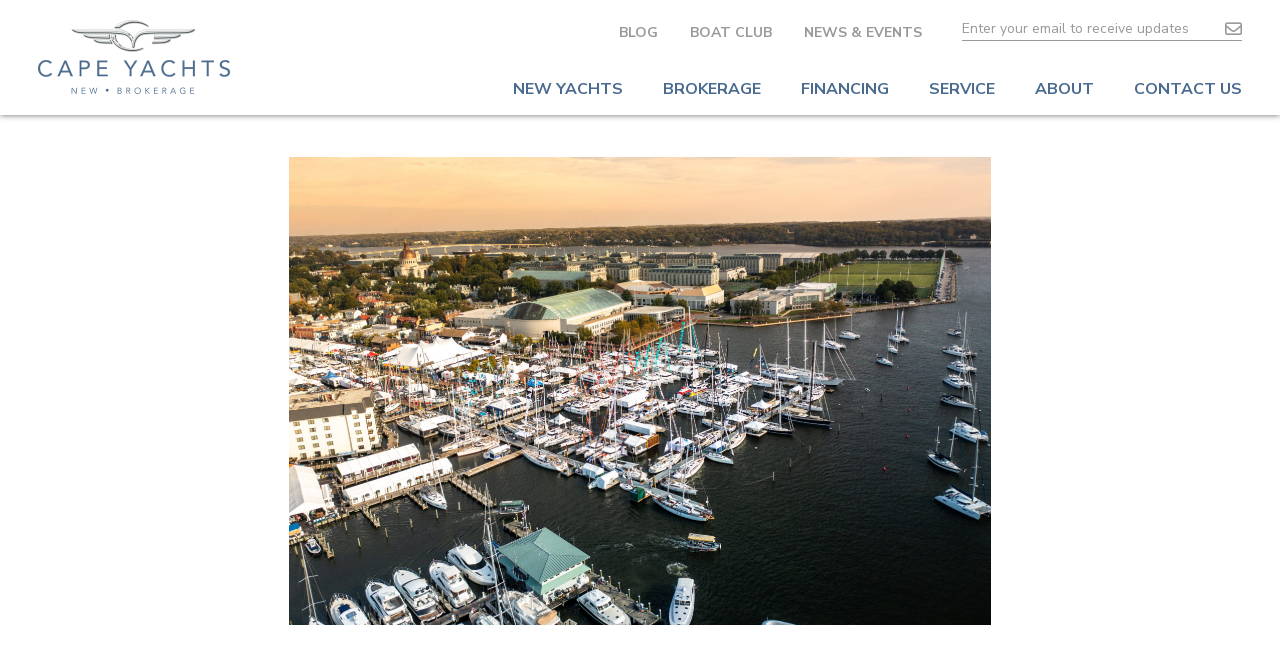

--- FILE ---
content_type: text/html; charset=UTF-8
request_url: https://www.capeyachts.com/news/united-states-sailboat-show-2022/410-films-annapolis-boat-show-2021-photography00017/
body_size: 11184
content:
<!DOCTYPE html>
<html lang="en-US" class="no-js">
<head>
	<meta charset="UTF-8">
	<meta name="viewport" content="width=device-width, initial-scale=1">
    <link href="https://www.capeyachts.com/favicon-capeyachts.ico" rel="shortcut icon">
    <link href="https://www.capeyachts.com/apple-touch-icon.png" rel="apple-touch-icon">
	<link rel="profile" href="http://gmpg.org/xfn/11">
	<link rel="pingback" href="https://www.capeyachts.com/xmlrpc.php">
    <script src="https://kit.fontawesome.com/6620377e59.js" crossorigin="anonymous"></script>
    <link rel="preconnect" href="https://fonts.googleapis.com">
    <link rel="preconnect" href="https://fonts.gstatic.com" crossorigin>
    <link href="https://fonts.googleapis.com/css2?family=Nunito+Sans:ital,wght@0,300;0,400;0,600;0,700;1,300;1,400;1,600;1,700&display=swap" rel="stylesheet">
    <link rel="stylesheet" href="https://www.capeyachts.com/wp-content/themes/cape_yachts/css/jquery-ui.css">
        	    <link rel="stylesheet" href="https://www.capeyachts.com/wp-content/themes/cape_yachts/css/swipebox.css" />

	<meta name='robots' content='index, follow, max-image-preview:large, max-snippet:-1, max-video-preview:-1' />
	<style>img:is([sizes="auto" i], [sizes^="auto," i]) { contain-intrinsic-size: 3000px 1500px }</style>
	<script>document.documentElement.className = document.documentElement.className.replace("no-js","js");</script>

	<!-- This site is optimized with the Yoast SEO plugin v26.2 - https://yoast.com/wordpress/plugins/seo/ -->
	<title>410-Films-Annapolis-Boat-Show-2021-Photography00017 - Cape Yachts</title>
	<link rel="canonical" href="https://www.capeyachts.com/news/united-states-sailboat-show-2022/410-films-annapolis-boat-show-2021-photography00017/" />
	<meta property="og:locale" content="en_US" />
	<meta property="og:type" content="article" />
	<meta property="og:title" content="410-Films-Annapolis-Boat-Show-2021-Photography00017 - Cape Yachts" />
	<meta property="og:url" content="https://www.capeyachts.com/news/united-states-sailboat-show-2022/410-films-annapolis-boat-show-2021-photography00017/" />
	<meta property="og:site_name" content="Cape Yachts" />
	<meta property="article:publisher" content="https://www.facebook.com/capeyachts" />
	<meta property="og:image" content="https://www.capeyachts.com/news/united-states-sailboat-show-2022/410-films-annapolis-boat-show-2021-photography00017" />
	<meta property="og:image:width" content="2560" />
	<meta property="og:image:height" content="1705" />
	<meta property="og:image:type" content="image/jpeg" />
	<meta name="twitter:card" content="summary_large_image" />
	<meta name="twitter:site" content="@capeyachts" />
	<script type="application/ld+json" class="yoast-schema-graph">{"@context":"https://schema.org","@graph":[{"@type":"WebPage","@id":"https://www.capeyachts.com/news/united-states-sailboat-show-2022/410-films-annapolis-boat-show-2021-photography00017/","url":"https://www.capeyachts.com/news/united-states-sailboat-show-2022/410-films-annapolis-boat-show-2021-photography00017/","name":"410-Films-Annapolis-Boat-Show-2021-Photography00017 - Cape Yachts","isPartOf":{"@id":"https://www.capeyachts.com/#website"},"primaryImageOfPage":{"@id":"https://www.capeyachts.com/news/united-states-sailboat-show-2022/410-films-annapolis-boat-show-2021-photography00017/#primaryimage"},"image":{"@id":"https://www.capeyachts.com/news/united-states-sailboat-show-2022/410-films-annapolis-boat-show-2021-photography00017/#primaryimage"},"thumbnailUrl":"https://www.capeyachts.com/wp-content/uploads/2022/09/410-Films-Annapolis-Boat-Show-2021-Photography00017-scaled.jpg","datePublished":"2022-09-28T14:48:18+00:00","breadcrumb":{"@id":"https://www.capeyachts.com/news/united-states-sailboat-show-2022/410-films-annapolis-boat-show-2021-photography00017/#breadcrumb"},"inLanguage":"en-US","potentialAction":[{"@type":"ReadAction","target":["https://www.capeyachts.com/news/united-states-sailboat-show-2022/410-films-annapolis-boat-show-2021-photography00017/"]}]},{"@type":"ImageObject","inLanguage":"en-US","@id":"https://www.capeyachts.com/news/united-states-sailboat-show-2022/410-films-annapolis-boat-show-2021-photography00017/#primaryimage","url":"https://www.capeyachts.com/wp-content/uploads/2022/09/410-Films-Annapolis-Boat-Show-2021-Photography00017-scaled.jpg","contentUrl":"https://www.capeyachts.com/wp-content/uploads/2022/09/410-Films-Annapolis-Boat-Show-2021-Photography00017-scaled.jpg","width":2560,"height":1705},{"@type":"BreadcrumbList","@id":"https://www.capeyachts.com/news/united-states-sailboat-show-2022/410-films-annapolis-boat-show-2021-photography00017/#breadcrumb","itemListElement":[{"@type":"ListItem","position":1,"name":"Home","item":"https://www.capeyachts.com/"},{"@type":"ListItem","position":2,"name":"2022 United States Sailboat Show","item":"https://www.capeyachts.com/news/united-states-sailboat-show-2022/"},{"@type":"ListItem","position":3,"name":"410-Films&#8212;Annapolis-Boat-Show-2021-Photography00017"}]},{"@type":"WebSite","@id":"https://www.capeyachts.com/#website","url":"https://www.capeyachts.com/","name":"Cape Yachts","description":"New and Brokerage Yacht Sales","publisher":{"@id":"https://www.capeyachts.com/#organization"},"potentialAction":[{"@type":"SearchAction","target":{"@type":"EntryPoint","urlTemplate":"https://www.capeyachts.com/?s={search_term_string}"},"query-input":{"@type":"PropertyValueSpecification","valueRequired":true,"valueName":"search_term_string"}}],"inLanguage":"en-US"},{"@type":"Organization","@id":"https://www.capeyachts.com/#organization","name":"Cape Yachts","url":"https://www.capeyachts.com/","logo":{"@type":"ImageObject","inLanguage":"en-US","@id":"https://www.capeyachts.com/#/schema/logo/image/","url":"https://www.capeyachts.com/wp-content/uploads/2022/03/cape-yachts-logo-2x.png","contentUrl":"https://www.capeyachts.com/wp-content/uploads/2022/03/cape-yachts-logo-2x.png","width":384,"height":152,"caption":"Cape Yachts"},"image":{"@id":"https://www.capeyachts.com/#/schema/logo/image/"},"sameAs":["https://www.facebook.com/capeyachts","https://x.com/capeyachts","https://www.instagram.com/capeyachts/","https://www.linkedin.com/company/cape-yachts","https://www.youtube.com/channel/UC87hKUfaRs2wzMuOWVPJunA"]}]}</script>
	<!-- / Yoast SEO plugin. -->


<link rel='dns-prefetch' href='//js.hs-scripts.com' />
<link rel="alternate" type="application/rss+xml" title="Cape Yachts &raquo; Feed" href="https://www.capeyachts.com/feed/" />
<link rel="alternate" type="application/rss+xml" title="Cape Yachts &raquo; Comments Feed" href="https://www.capeyachts.com/comments/feed/" />
<link rel='stylesheet' id='wp-block-library-css' href='https://www.capeyachts.com/wp-includes/css/dist/block-library/style.min.css?ver=6.8.3' media='all' />
<style id='wp-block-library-theme-inline-css'>
.wp-block-audio :where(figcaption){color:#555;font-size:13px;text-align:center}.is-dark-theme .wp-block-audio :where(figcaption){color:#ffffffa6}.wp-block-audio{margin:0 0 1em}.wp-block-code{border:1px solid #ccc;border-radius:4px;font-family:Menlo,Consolas,monaco,monospace;padding:.8em 1em}.wp-block-embed :where(figcaption){color:#555;font-size:13px;text-align:center}.is-dark-theme .wp-block-embed :where(figcaption){color:#ffffffa6}.wp-block-embed{margin:0 0 1em}.blocks-gallery-caption{color:#555;font-size:13px;text-align:center}.is-dark-theme .blocks-gallery-caption{color:#ffffffa6}:root :where(.wp-block-image figcaption){color:#555;font-size:13px;text-align:center}.is-dark-theme :root :where(.wp-block-image figcaption){color:#ffffffa6}.wp-block-image{margin:0 0 1em}.wp-block-pullquote{border-bottom:4px solid;border-top:4px solid;color:currentColor;margin-bottom:1.75em}.wp-block-pullquote cite,.wp-block-pullquote footer,.wp-block-pullquote__citation{color:currentColor;font-size:.8125em;font-style:normal;text-transform:uppercase}.wp-block-quote{border-left:.25em solid;margin:0 0 1.75em;padding-left:1em}.wp-block-quote cite,.wp-block-quote footer{color:currentColor;font-size:.8125em;font-style:normal;position:relative}.wp-block-quote:where(.has-text-align-right){border-left:none;border-right:.25em solid;padding-left:0;padding-right:1em}.wp-block-quote:where(.has-text-align-center){border:none;padding-left:0}.wp-block-quote.is-large,.wp-block-quote.is-style-large,.wp-block-quote:where(.is-style-plain){border:none}.wp-block-search .wp-block-search__label{font-weight:700}.wp-block-search__button{border:1px solid #ccc;padding:.375em .625em}:where(.wp-block-group.has-background){padding:1.25em 2.375em}.wp-block-separator.has-css-opacity{opacity:.4}.wp-block-separator{border:none;border-bottom:2px solid;margin-left:auto;margin-right:auto}.wp-block-separator.has-alpha-channel-opacity{opacity:1}.wp-block-separator:not(.is-style-wide):not(.is-style-dots){width:100px}.wp-block-separator.has-background:not(.is-style-dots){border-bottom:none;height:1px}.wp-block-separator.has-background:not(.is-style-wide):not(.is-style-dots){height:2px}.wp-block-table{margin:0 0 1em}.wp-block-table td,.wp-block-table th{word-break:normal}.wp-block-table :where(figcaption){color:#555;font-size:13px;text-align:center}.is-dark-theme .wp-block-table :where(figcaption){color:#ffffffa6}.wp-block-video :where(figcaption){color:#555;font-size:13px;text-align:center}.is-dark-theme .wp-block-video :where(figcaption){color:#ffffffa6}.wp-block-video{margin:0 0 1em}:root :where(.wp-block-template-part.has-background){margin-bottom:0;margin-top:0;padding:1.25em 2.375em}
</style>
<style id='classic-theme-styles-inline-css'>
/*! This file is auto-generated */
.wp-block-button__link{color:#fff;background-color:#32373c;border-radius:9999px;box-shadow:none;text-decoration:none;padding:calc(.667em + 2px) calc(1.333em + 2px);font-size:1.125em}.wp-block-file__button{background:#32373c;color:#fff;text-decoration:none}
</style>
<style id='global-styles-inline-css'>
:root{--wp--preset--aspect-ratio--square: 1;--wp--preset--aspect-ratio--4-3: 4/3;--wp--preset--aspect-ratio--3-4: 3/4;--wp--preset--aspect-ratio--3-2: 3/2;--wp--preset--aspect-ratio--2-3: 2/3;--wp--preset--aspect-ratio--16-9: 16/9;--wp--preset--aspect-ratio--9-16: 9/16;--wp--preset--color--black: #000000;--wp--preset--color--cyan-bluish-gray: #abb8c3;--wp--preset--color--white: #ffffff;--wp--preset--color--pale-pink: #f78da7;--wp--preset--color--vivid-red: #cf2e2e;--wp--preset--color--luminous-vivid-orange: #ff6900;--wp--preset--color--luminous-vivid-amber: #fcb900;--wp--preset--color--light-green-cyan: #7bdcb5;--wp--preset--color--vivid-green-cyan: #00d084;--wp--preset--color--pale-cyan-blue: #8ed1fc;--wp--preset--color--vivid-cyan-blue: #0693e3;--wp--preset--color--vivid-purple: #9b51e0;--wp--preset--gradient--vivid-cyan-blue-to-vivid-purple: linear-gradient(135deg,rgba(6,147,227,1) 0%,rgb(155,81,224) 100%);--wp--preset--gradient--light-green-cyan-to-vivid-green-cyan: linear-gradient(135deg,rgb(122,220,180) 0%,rgb(0,208,130) 100%);--wp--preset--gradient--luminous-vivid-amber-to-luminous-vivid-orange: linear-gradient(135deg,rgba(252,185,0,1) 0%,rgba(255,105,0,1) 100%);--wp--preset--gradient--luminous-vivid-orange-to-vivid-red: linear-gradient(135deg,rgba(255,105,0,1) 0%,rgb(207,46,46) 100%);--wp--preset--gradient--very-light-gray-to-cyan-bluish-gray: linear-gradient(135deg,rgb(238,238,238) 0%,rgb(169,184,195) 100%);--wp--preset--gradient--cool-to-warm-spectrum: linear-gradient(135deg,rgb(74,234,220) 0%,rgb(151,120,209) 20%,rgb(207,42,186) 40%,rgb(238,44,130) 60%,rgb(251,105,98) 80%,rgb(254,248,76) 100%);--wp--preset--gradient--blush-light-purple: linear-gradient(135deg,rgb(255,206,236) 0%,rgb(152,150,240) 100%);--wp--preset--gradient--blush-bordeaux: linear-gradient(135deg,rgb(254,205,165) 0%,rgb(254,45,45) 50%,rgb(107,0,62) 100%);--wp--preset--gradient--luminous-dusk: linear-gradient(135deg,rgb(255,203,112) 0%,rgb(199,81,192) 50%,rgb(65,88,208) 100%);--wp--preset--gradient--pale-ocean: linear-gradient(135deg,rgb(255,245,203) 0%,rgb(182,227,212) 50%,rgb(51,167,181) 100%);--wp--preset--gradient--electric-grass: linear-gradient(135deg,rgb(202,248,128) 0%,rgb(113,206,126) 100%);--wp--preset--gradient--midnight: linear-gradient(135deg,rgb(2,3,129) 0%,rgb(40,116,252) 100%);--wp--preset--font-size--small: 13px;--wp--preset--font-size--medium: 20px;--wp--preset--font-size--large: 36px;--wp--preset--font-size--x-large: 42px;--wp--preset--spacing--20: 0.44rem;--wp--preset--spacing--30: 0.67rem;--wp--preset--spacing--40: 1rem;--wp--preset--spacing--50: 1.5rem;--wp--preset--spacing--60: 2.25rem;--wp--preset--spacing--70: 3.38rem;--wp--preset--spacing--80: 5.06rem;--wp--preset--shadow--natural: 6px 6px 9px rgba(0, 0, 0, 0.2);--wp--preset--shadow--deep: 12px 12px 50px rgba(0, 0, 0, 0.4);--wp--preset--shadow--sharp: 6px 6px 0px rgba(0, 0, 0, 0.2);--wp--preset--shadow--outlined: 6px 6px 0px -3px rgba(255, 255, 255, 1), 6px 6px rgba(0, 0, 0, 1);--wp--preset--shadow--crisp: 6px 6px 0px rgba(0, 0, 0, 1);}:where(.is-layout-flex){gap: 0.5em;}:where(.is-layout-grid){gap: 0.5em;}body .is-layout-flex{display: flex;}.is-layout-flex{flex-wrap: wrap;align-items: center;}.is-layout-flex > :is(*, div){margin: 0;}body .is-layout-grid{display: grid;}.is-layout-grid > :is(*, div){margin: 0;}:where(.wp-block-columns.is-layout-flex){gap: 2em;}:where(.wp-block-columns.is-layout-grid){gap: 2em;}:where(.wp-block-post-template.is-layout-flex){gap: 1.25em;}:where(.wp-block-post-template.is-layout-grid){gap: 1.25em;}.has-black-color{color: var(--wp--preset--color--black) !important;}.has-cyan-bluish-gray-color{color: var(--wp--preset--color--cyan-bluish-gray) !important;}.has-white-color{color: var(--wp--preset--color--white) !important;}.has-pale-pink-color{color: var(--wp--preset--color--pale-pink) !important;}.has-vivid-red-color{color: var(--wp--preset--color--vivid-red) !important;}.has-luminous-vivid-orange-color{color: var(--wp--preset--color--luminous-vivid-orange) !important;}.has-luminous-vivid-amber-color{color: var(--wp--preset--color--luminous-vivid-amber) !important;}.has-light-green-cyan-color{color: var(--wp--preset--color--light-green-cyan) !important;}.has-vivid-green-cyan-color{color: var(--wp--preset--color--vivid-green-cyan) !important;}.has-pale-cyan-blue-color{color: var(--wp--preset--color--pale-cyan-blue) !important;}.has-vivid-cyan-blue-color{color: var(--wp--preset--color--vivid-cyan-blue) !important;}.has-vivid-purple-color{color: var(--wp--preset--color--vivid-purple) !important;}.has-black-background-color{background-color: var(--wp--preset--color--black) !important;}.has-cyan-bluish-gray-background-color{background-color: var(--wp--preset--color--cyan-bluish-gray) !important;}.has-white-background-color{background-color: var(--wp--preset--color--white) !important;}.has-pale-pink-background-color{background-color: var(--wp--preset--color--pale-pink) !important;}.has-vivid-red-background-color{background-color: var(--wp--preset--color--vivid-red) !important;}.has-luminous-vivid-orange-background-color{background-color: var(--wp--preset--color--luminous-vivid-orange) !important;}.has-luminous-vivid-amber-background-color{background-color: var(--wp--preset--color--luminous-vivid-amber) !important;}.has-light-green-cyan-background-color{background-color: var(--wp--preset--color--light-green-cyan) !important;}.has-vivid-green-cyan-background-color{background-color: var(--wp--preset--color--vivid-green-cyan) !important;}.has-pale-cyan-blue-background-color{background-color: var(--wp--preset--color--pale-cyan-blue) !important;}.has-vivid-cyan-blue-background-color{background-color: var(--wp--preset--color--vivid-cyan-blue) !important;}.has-vivid-purple-background-color{background-color: var(--wp--preset--color--vivid-purple) !important;}.has-black-border-color{border-color: var(--wp--preset--color--black) !important;}.has-cyan-bluish-gray-border-color{border-color: var(--wp--preset--color--cyan-bluish-gray) !important;}.has-white-border-color{border-color: var(--wp--preset--color--white) !important;}.has-pale-pink-border-color{border-color: var(--wp--preset--color--pale-pink) !important;}.has-vivid-red-border-color{border-color: var(--wp--preset--color--vivid-red) !important;}.has-luminous-vivid-orange-border-color{border-color: var(--wp--preset--color--luminous-vivid-orange) !important;}.has-luminous-vivid-amber-border-color{border-color: var(--wp--preset--color--luminous-vivid-amber) !important;}.has-light-green-cyan-border-color{border-color: var(--wp--preset--color--light-green-cyan) !important;}.has-vivid-green-cyan-border-color{border-color: var(--wp--preset--color--vivid-green-cyan) !important;}.has-pale-cyan-blue-border-color{border-color: var(--wp--preset--color--pale-cyan-blue) !important;}.has-vivid-cyan-blue-border-color{border-color: var(--wp--preset--color--vivid-cyan-blue) !important;}.has-vivid-purple-border-color{border-color: var(--wp--preset--color--vivid-purple) !important;}.has-vivid-cyan-blue-to-vivid-purple-gradient-background{background: var(--wp--preset--gradient--vivid-cyan-blue-to-vivid-purple) !important;}.has-light-green-cyan-to-vivid-green-cyan-gradient-background{background: var(--wp--preset--gradient--light-green-cyan-to-vivid-green-cyan) !important;}.has-luminous-vivid-amber-to-luminous-vivid-orange-gradient-background{background: var(--wp--preset--gradient--luminous-vivid-amber-to-luminous-vivid-orange) !important;}.has-luminous-vivid-orange-to-vivid-red-gradient-background{background: var(--wp--preset--gradient--luminous-vivid-orange-to-vivid-red) !important;}.has-very-light-gray-to-cyan-bluish-gray-gradient-background{background: var(--wp--preset--gradient--very-light-gray-to-cyan-bluish-gray) !important;}.has-cool-to-warm-spectrum-gradient-background{background: var(--wp--preset--gradient--cool-to-warm-spectrum) !important;}.has-blush-light-purple-gradient-background{background: var(--wp--preset--gradient--blush-light-purple) !important;}.has-blush-bordeaux-gradient-background{background: var(--wp--preset--gradient--blush-bordeaux) !important;}.has-luminous-dusk-gradient-background{background: var(--wp--preset--gradient--luminous-dusk) !important;}.has-pale-ocean-gradient-background{background: var(--wp--preset--gradient--pale-ocean) !important;}.has-electric-grass-gradient-background{background: var(--wp--preset--gradient--electric-grass) !important;}.has-midnight-gradient-background{background: var(--wp--preset--gradient--midnight) !important;}.has-small-font-size{font-size: var(--wp--preset--font-size--small) !important;}.has-medium-font-size{font-size: var(--wp--preset--font-size--medium) !important;}.has-large-font-size{font-size: var(--wp--preset--font-size--large) !important;}.has-x-large-font-size{font-size: var(--wp--preset--font-size--x-large) !important;}
:where(.wp-block-post-template.is-layout-flex){gap: 1.25em;}:where(.wp-block-post-template.is-layout-grid){gap: 1.25em;}
:where(.wp-block-columns.is-layout-flex){gap: 2em;}:where(.wp-block-columns.is-layout-grid){gap: 2em;}
:root :where(.wp-block-pullquote){font-size: 1.5em;line-height: 1.6;}
</style>
<link rel='stylesheet' id='fvp-frontend-css' href='https://www.capeyachts.com/wp-content/plugins/featured-video-plus/styles/frontend.css?ver=2.3.3' media='all' />
<link rel='stylesheet' id='dashicons-css' href='https://www.capeyachts.com/wp-includes/css/dashicons.min.css?ver=6.8.3' media='all' />
<link rel='stylesheet' id='mmenu-css' href='https://www.capeyachts.com/wp-content/plugins/mmenu/css/mmenu.css?ver=4' media='all' />
<link rel='stylesheet' id='genesis-block-theme-style-css' href='https://www.capeyachts.com/wp-content/themes/cape_yachts/style.css?ver=1.0.0' media='all' />
<style id='genesis-block-theme-style-inline-css'>


	button,
	input[type='button'],
	input[type='submit'],
	.button,
	.page-numbers.current,
	.page-numbers:hover,
	#page #infinite-handle button,
	#page #infinite-handle button:hover,
	.comment-navigation a,
	.su-button,
	.mobile-navigation,
	.toggle-active,
	.main-navigation .menu-cta a:hover {
	      background-color: #08253e;
	}

	.entry-content p a,
	.entry-content p a:hover,
	.header-text a,
	.header-text a:hover,
	.entry-content .meta-list a,
	.post-navigation a:hover .post-title,
	.entry-header .entry-title a:hover,
	#page .more-link:hover,
	.site-footer a,
	.main-navigation a:hover,
	.main-navigation ul li.current-menu-item a,
	.main-navigation ul li.current-page-item a {
		color: #08253e;
	}

	.entry-content p a,
	.header-text a {
		box-shadow: inset 0 -1px 0 #08253e;
	}

	.entry-content p a:hover,
	.header-text a:hover {
		box-shadow: inset 0 -2px 0 #08253e;
	}

	
</style>
<link rel='stylesheet' id='genesis-block-theme-fonts-css' href='https://www.capeyachts.com/wp-content/themes/cape_yachts/inc/fonts/css/font-style.css' media='all' />
<link rel='stylesheet' id='gb-icons-css' href='https://www.capeyachts.com/wp-content/themes/cape_yachts/inc/icons/css/icon-style.css?ver=1.0.0' media='screen' />
<script src="https://www.capeyachts.com/wp-includes/js/jquery/jquery.min.js?ver=3.7.1" id="jquery-core-js"></script>
<script src="https://www.capeyachts.com/wp-includes/js/jquery/jquery-migrate.min.js?ver=3.4.1" id="jquery-migrate-js"></script>
<script src="https://www.capeyachts.com/wp-content/plugins/featured-video-plus/js/jquery.fitvids.min.js?ver=master-2015-08" id="jquery.fitvids-js"></script>
<script id="fvp-frontend-js-extra">
var fvpdata = {"ajaxurl":"https:\/\/www.capeyachts.com\/wp-admin\/admin-ajax.php","nonce":"01e07799bf","fitvids":"1","dynamic":"","overlay":"","opacity":"0.75","color":"b","width":"640"};
</script>
<script src="https://www.capeyachts.com/wp-content/plugins/featured-video-plus/js/frontend.min.js?ver=2.3.3" id="fvp-frontend-js"></script>
<script src="https://www.capeyachts.com/wp-content/plugins/mmenu/js/mmenu.js?ver=4" id="mmenu-js"></script>
<link rel="https://api.w.org/" href="https://www.capeyachts.com/wp-json/" /><link rel="alternate" title="JSON" type="application/json" href="https://www.capeyachts.com/wp-json/wp/v2/media/37593" /><link rel="EditURI" type="application/rsd+xml" title="RSD" href="https://www.capeyachts.com/xmlrpc.php?rsd" />
<link rel='shortlink' href='https://www.capeyachts.com/?p=37593' />
		<!-- Custom Logo: hide header text -->
		<style id="custom-logo-css">
			.titles-wrap {
				position: absolute;
				clip-path: inset(50%);
			}
		</style>
		<link rel="alternate" title="oEmbed (JSON)" type="application/json+oembed" href="https://www.capeyachts.com/wp-json/oembed/1.0/embed?url=https%3A%2F%2Fwww.capeyachts.com%2Fnews%2Funited-states-sailboat-show-2022%2F410-films-annapolis-boat-show-2021-photography00017%2F" />
<link rel="alternate" title="oEmbed (XML)" type="text/xml+oembed" href="https://www.capeyachts.com/wp-json/oembed/1.0/embed?url=https%3A%2F%2Fwww.capeyachts.com%2Fnews%2Funited-states-sailboat-show-2022%2F410-films-annapolis-boat-show-2021-photography00017%2F&#038;format=xml" />
			<!-- DO NOT COPY THIS SNIPPET! Start of Page Analytics Tracking for HubSpot WordPress plugin v11.3.21-->
			<script class="hsq-set-content-id" data-content-id="blog-post">
				var _hsq = _hsq || [];
				_hsq.push(["setContentType", "blog-post"]);
			</script>
			<!-- DO NOT COPY THIS SNIPPET! End of Page Analytics Tracking for HubSpot WordPress plugin -->
			        <script>
           (function () {
const second = 1000,
minute = second * 60,
hour = minute * 60,
day = hour * 24;
//I'm adding this section so I don't have to keep updating this pen every year :-)
//remove this if you don't need it
let today = new Date(),
dd = String(today.getDate()).padStart(2, "0"),
mm = String(today.getMonth() + 1).padStart(2, "0"),
yyyy = today.getFullYear(),
nextYear = yyyy + 1,
dayMonth = "01/10/",
birthday = dayMonth + yyyy;
today = mm + "/" + dd + "/" + yyyy;
if (today > birthday) {
birthday = dayMonth + nextYear;
}
//end
const countDown = new Date(birthday).getTime(),
x = setInterval(function() {
const now = new Date().getTime(),
distance = countDown - now;
document.getElementById("days").innerText = Math.floor(distance / (day)),
document.getElementById("hours").innerText = Math.floor((distance % (day)) / (hour)),
document.getElementById("minutes").innerText = Math.floor((distance % (hour)) / (minute)),
document.getElementById("seconds").innerText = Math.floor((distance % (minute)) / second);
//do something later when date is reached
if (distance < 0) {
document.getElementById("headline").innerText = " ";
document.getElementById("countdown").style.display = "none";
document.getElementById("content").style.display = "block";
clearInterval(x);
}
//seconds
}, 0)
}());
        </script>
    
<!-- Meta Pixel Code -->
<script type='text/javascript'>
!function(f,b,e,v,n,t,s){if(f.fbq)return;n=f.fbq=function(){n.callMethod?
n.callMethod.apply(n,arguments):n.queue.push(arguments)};if(!f._fbq)f._fbq=n;
n.push=n;n.loaded=!0;n.version='2.0';n.queue=[];t=b.createElement(e);t.async=!0;
t.src=v;s=b.getElementsByTagName(e)[0];s.parentNode.insertBefore(t,s)}(window,
document,'script','https://connect.facebook.net/en_US/fbevents.js');
</script>
<!-- End Meta Pixel Code -->
<script type='text/javascript'>var url = window.location.origin + '?ob=open-bridge';
            fbq('set', 'openbridge', '255452909263793', url);
fbq('init', '255452909263793', {}, {
    "agent": "wordpress-6.8.3-4.1.5"
})</script><script type='text/javascript'>
    fbq('track', 'PageView', []);
  </script>	
        
<!-- Added Google Analytics Tracking Code AR -->
<!-- Google tag (gtag.js) -->
<script async src="https://www.googletagmanager.com/gtag/js?id=G-5VFYCFD9P5"></script>
<script>
  window.dataLayer = window.dataLayer || [];
  function gtag(){dataLayer.push(arguments);}
  gtag('js', new Date());

  gtag('config', 'G-5VFYCFD9P5');
</script>

<!-- Marketing with Purpose Tag -->
	<!-- Google tag (gtag.js) --> 
<script async src=https://www.googletagmanager.com/gtag/js?id=AW-17526662774></script> <script> window.dataLayer = window.dataLayer || []; function gtag(){dataLayer.push(arguments);} gtag('js', new Date()); gtag('config', 'AW-17526662774'); </script>

<!-- End End Marketing with Purpose -->
	
<meta name="google-site-verification" content="n56OtE_xobCOCQPO7mVmc4anCQOcuXHkFkSliHMFE_E" />
    <meta name="facebook-domain-verification" content="iq6gt9r5ikz58ty9xxa8lxynqgaxu5" />
</head>

<body class="attachment wp-singular attachment-template-default single single-attachment postid-37593 attachmentid-37593 attachment-jpeg wp-custom-logo wp-embed-responsive wp-theme-cape_yachts featured-image-wide">
<div id="page" class="hfeed site">
<header id="masthead" class="site-header">
	<div class="top-navigation">
		
		<div class="page-width">
			<div class="site-identity clear">
				<!-- Site title and logo -->
				                
                <div class="site-title-wrap" itemscope itemtype="http://schema.org/Organization"><a href="https://www.capeyachts.com/" class="custom-logo-link" rel="home" itemprop="url" title="Cape Yachts" aria-current="page"><img src="https://www.capeyachts.com/wp-content/uploads/2022/03/cape-yachts-logo-2x.png" alt="Cape Yachts"><span class="screen-reader-text">Cape Yachts</span></a></div>
				<div class="top-navigation-right">
                    <div class="top-nav-bar clear">
                        <div class="header-email-signup">
                            <script charset="utf-8" type="text/javascript" src="//js.hsforms.net/forms/v2.js"></script> 
                            <script>
                                hbspt.forms.create({
                                    portalId: "5233703",
                                    formId: "83c08cd0-e1ad-4547-9929-03fa12aa6b5c"
                                });
				            </script> 
                        </div>
                        					    <!-- Top menu -->
					    <nav id="top-menu" class="secondary-navigation" aria-label="Main">
						    <div id="menu-location-topmenu" class="menu-top-menu-container"><ul id="menu-top-menu" class="menu"><li id="menu-item-5635" class="menu-item menu-item-type-custom menu-item-object-custom menu-item-5635"><a target="_blank" href="https://blog.cape-yachts.com/">Blog</a></li>
<li id="menu-item-5636" class="menu-item menu-item-type-custom menu-item-object-custom menu-item-5636"><a target="_blank" href="http://www.nautijanesboatrentals.com/">Boat Club</a></li>
<li id="menu-item-6218" class="menu-item menu-item-type-post_type menu-item-object-page menu-item-6218"><a href="https://www.capeyachts.com/news-events/">News &#038; Events</a></li>
</ul></div>					    </nav><!-- .top-menu -->
                                            </div>
                                        <!-- Main navigation -->
					<nav id="site-navigation" class="primary-navigation" aria-label="Main">
						<div id="menu-location-primary" class="menu-primary-menu-container"><ul id="menu-primary-menu" class="menu"><li id="menu-item-1815" class="menu-item menu-item-type-post_type menu-item-object-page menu-item-has-children menu-item-1815"><a href="https://www.capeyachts.com/new-yachts/">New Yachts</a>
<ul class="sub-menu">
	<li id="menu-item-7566" class="menu-item menu-item-type-post_type menu-item-object-page menu-item-7566"><a href="https://www.capeyachts.com/yacht-brokerage/brokerage-inventory/">Our Inventory</a></li>
	<li id="menu-item-4918" class="menu-item menu-item-type-post_type menu-item-object-page menu-item-has-children menu-item-4918"><a href="https://www.capeyachts.com/new-yachts/beneteau-inboard-power/">BENETEAU Inboard</a>
	<ul class="sub-menu">
		<li id="menu-item-12531" class="menu-item menu-item-type-post_type menu-item-object-page menu-item-12531"><a href="https://www.capeyachts.com/new-yachts/beneteau-inboard-power/gran-turismo/">Gran Turismo</a></li>
		<li id="menu-item-12530" class="menu-item menu-item-type-post_type menu-item-object-page menu-item-12530"><a href="https://www.capeyachts.com/new-yachts/beneteau-inboard-power/swift-trawler/" title="BENETEAU Swift Trawler">Swift Trawler</a></li>
		<li id="menu-item-13542" class="menu-item menu-item-type-post_type menu-item-object-new_yacht menu-item-13542"><a href="https://www.capeyachts.com/new-yacht/beneteau-grand-trawler-63/">Grand Trawler</a></li>
	</ul>
</li>
	<li id="menu-item-5188" class="menu-item menu-item-type-post_type menu-item-object-page menu-item-has-children menu-item-5188"><a href="https://www.capeyachts.com/new-yachts/beneteau-outboard/">BENETEAU Outboard</a>
	<ul class="sub-menu">
		<li id="menu-item-13530" class="menu-item menu-item-type-post_type menu-item-object-page menu-item-13530"><a href="https://www.capeyachts.com/new-yachts/beneteau-outboard/antares/" title="BENETEAU Antares">Antares</a></li>
		<li id="menu-item-13531" class="menu-item menu-item-type-post_type menu-item-object-page menu-item-13531"><a href="https://www.capeyachts.com/new-yachts/beneteau-outboard/flyer/" title="BENETEAU Flyer">Flyer</a></li>
		<li id="menu-item-13532" class="menu-item menu-item-type-post_type menu-item-object-page menu-item-13532"><a href="https://www.capeyachts.com/new-yachts/beneteau-outboard/gran-turismo/" title="BENETEAU Gran Turismo">Gran Turismo</a></li>
	</ul>
</li>
	<li id="menu-item-61" class="menu-item menu-item-type-post_type menu-item-object-page menu-item-has-children menu-item-61"><a href="https://www.capeyachts.com/new-yachts/beneteau-sail/">BENETEAU Sail</a>
	<ul class="sub-menu">
		<li id="menu-item-13533" class="menu-item menu-item-type-post_type menu-item-object-page menu-item-13533"><a href="https://www.capeyachts.com/new-yachts/beneteau-sail/first/">BENETEAU First</a></li>
		<li id="menu-item-13534" class="menu-item menu-item-type-post_type menu-item-object-page menu-item-13534"><a href="https://www.capeyachts.com/new-yachts/beneteau-sail/first-se/">BENETEAU First SE</a></li>
		<li id="menu-item-13535" class="menu-item menu-item-type-post_type menu-item-object-page menu-item-13535"><a href="https://www.capeyachts.com/new-yachts/beneteau-sail/beneteau-first-yacht/">BENETEAU First Yacht</a></li>
		<li id="menu-item-13536" class="menu-item menu-item-type-post_type menu-item-object-page menu-item-13536"><a href="https://www.capeyachts.com/new-yachts/beneteau-sail/oceanis/">BENETEAU Oceanis</a></li>
		<li id="menu-item-13537" class="menu-item menu-item-type-post_type menu-item-object-page menu-item-13537"><a href="https://www.capeyachts.com/new-yachts/beneteau-sail/oceanis-yacht/">BENETEAU Oceanis Yacht</a></li>
	</ul>
</li>
	<li id="menu-item-895701" class="menu-item menu-item-type-post_type menu-item-object-page menu-item-895701"><a href="https://www.capeyachts.com/new-yachts/fourwinns/">Four Winns</a></li>
	<li id="menu-item-2190" class="menu-item menu-item-type-post_type menu-item-object-page menu-item-2190"><a href="https://www.capeyachts.com/new-yachts/hatteras/">Hatteras Yachts</a></li>
	<li id="menu-item-1521064" class="menu-item menu-item-type-post_type menu-item-object-page menu-item-1521064"><a href="https://www.capeyachts.com/new-yachts/jupiter/">Jupiter</a></li>
	<li id="menu-item-5437" class="menu-item menu-item-type-post_type menu-item-object-page menu-item-5437"><a href="https://www.capeyachts.com/new-yachts/mjm-yachts/">MJM Yachts</a></li>
	<li id="menu-item-5353" class="menu-item menu-item-type-post_type menu-item-object-page menu-item-5353"><a href="https://www.capeyachts.com/new-yachts/true-north/">True North</a></li>
	<li id="menu-item-19526" class="menu-item menu-item-type-post_type menu-item-object-page menu-item-19526"><a href="https://www.capeyachts.com/new-yachts/wellcraft/">Wellcraft</a></li>
	<li id="menu-item-6941" class="menu-item menu-item-type-post_type menu-item-object-page menu-item-6941"><a href="https://www.capeyachts.com/new-yachts/ab-inflatable/">AB Inflatables</a></li>
</ul>
</li>
<li id="menu-item-64" class="menu-item menu-item-type-post_type menu-item-object-page menu-item-has-children menu-item-64"><a href="https://www.capeyachts.com/yacht-brokerage/">Brokerage</a>
<ul class="sub-menu">
	<li id="menu-item-370" class="menu-item menu-item-type-post_type menu-item-object-page menu-item-370"><a href="https://www.capeyachts.com/yacht-brokerage/brokerage-inventory/">Our Inventory</a></li>
	<li id="menu-item-11742" class="menu-item menu-item-type-post_type menu-item-object-page menu-item-11742"><a href="https://www.capeyachts.com/yacht-brokerage/co-brokerage-inventory/">Co-Brokerage Search</a></li>
	<li id="menu-item-6212" class="menu-item menu-item-type-post_type menu-item-object-page menu-item-6212"><a href="https://www.capeyachts.com/yacht-brokerage/why-list-with-cape-yachts/">Why List With Cape Yachts</a></li>
	<li id="menu-item-6211" class="menu-item menu-item-type-post_type menu-item-object-page menu-item-6211"><a href="https://www.capeyachts.com/yacht-brokerage/whats-your-boat-worth/">What’s Your Boat Worth</a></li>
	<li id="menu-item-6210" class="menu-item menu-item-type-post_type menu-item-object-page menu-item-6210"><a href="https://www.capeyachts.com/yacht-brokerage/how-to-sell-your-boat/">How To Sell Your Boat</a></li>
</ul>
</li>
<li id="menu-item-1144" class="menu-item menu-item-type-post_type menu-item-object-page menu-item-1144"><a href="https://www.capeyachts.com/financing/">Financing</a></li>
<li id="menu-item-130" class="menu-item menu-item-type-post_type menu-item-object-page menu-item-has-children menu-item-130"><a href="https://www.capeyachts.com/service/">Service</a>
<ul class="sub-menu">
	<li id="menu-item-6208" class="menu-item menu-item-type-post_type menu-item-object-page menu-item-6208"><a href="https://www.capeyachts.com/service/available-services/">South Wharf</a></li>
	<li id="menu-item-6205" class="menu-item menu-item-type-post_type menu-item-object-page menu-item-6205"><a href="https://www.capeyachts.com/service/marina/">Marina</a></li>
	<li id="menu-item-6209" class="menu-item menu-item-type-post_type menu-item-object-page menu-item-6209"><a href="https://www.capeyachts.com/service/boat-storage/">Boat Storage</a></li>
</ul>
</li>
<li id="menu-item-11" class="menu-item menu-item-type-post_type menu-item-object-page menu-item-has-children menu-item-11"><a href="https://www.capeyachts.com/about/">About</a>
<ul class="sub-menu">
	<li id="menu-item-6199" class="menu-item menu-item-type-post_type menu-item-object-page menu-item-6199"><a href="https://www.capeyachts.com/about/client-testimonials/">Client Testimonials</a></li>
	<li id="menu-item-6200" class="menu-item menu-item-type-post_type menu-item-object-page menu-item-6200"><a href="https://www.capeyachts.com/about/cape-yachts-team/">Our Crew</a></li>
	<li id="menu-item-6204" class="menu-item menu-item-type-post_type menu-item-object-page menu-item-6204"><a href="https://www.capeyachts.com/news-events/">News &#038; Events</a></li>
	<li id="menu-item-6202" class="menu-item menu-item-type-post_type menu-item-object-page menu-item-6202"><a href="https://www.capeyachts.com/about/locations/">Locations</a></li>
	<li id="menu-item-6201" class="menu-item menu-item-type-post_type menu-item-object-page menu-item-6201"><a href="https://www.capeyachts.com/about/careers/">Careers</a></li>
	<li id="menu-item-1522413" class="menu-item menu-item-type-post_type menu-item-object-page menu-item-1522413"><a href="https://www.capeyachts.com/contest-rules/">Contest Rules</a></li>
</ul>
</li>
<li id="menu-item-6203" class="menu-item menu-item-type-post_type menu-item-object-page menu-item-6203"><a href="https://www.capeyachts.com/contact-us/">Contact Us</a></li>
<li id="menu-item-6671" class="hide-desktop menu-item menu-item-type-custom menu-item-object-custom menu-item-6671"><a href="https://blog.cape-yachts.com/">Blog</a></li>
<li id="menu-item-6672" class="hide-desktop menu-item menu-item-type-custom menu-item-object-custom menu-item-6672"><a href="http://www.nautijanesboatrentals.com/">Boat Club</a></li>
<li id="menu-item-6673" class="hide-desktop menu-item menu-item-type-post_type menu-item-object-page menu-item-6673"><a href="https://www.capeyachts.com/news-events/">News &#038; Events</a></li>
<li id="menu-item-6676" class="hide-desktop menu-item menu-item-type-post_type menu-item-object-page menu-item-6676"><a href="https://www.capeyachts.com/subscribe/">Subscribe for Updates</a></li>
</ul></div>					</nav><!-- .main-navigation -->
                    				</div><!-- .top-navigation-right -->
                <div id="mobile-menu" class="mobile-menu"><i class="fal fa-bars"></i></div>
			</div><!-- .site-identity-->
		</div><!-- .page-width -->
	</div><!-- .top-navigation -->
</header><!-- .site-header -->



	<div id="content" class="site-content">
	<div id="primary" class="content-area">		<main id="main" class="site-main">            		

<article id="post-37593" class="post-37593 attachment type-attachment status-inherit hentry post without-featured-image" aria-label="410-Films&#8212;Annapolis-Boat-Show-2021-Photography00017">	<div class="post-content">        		<header class="entry-header">																			<div class="entry-content">            <div class="region page-width clearfix">                <div class="span14 offset5">			<p><a href='https://www.capeyachts.com/wp-content/uploads/2022/09/410-Films-Annapolis-Boat-Show-2021-Photography00017-scaled.jpg'><img fetchpriority="high" decoding="async" width="2560" height="1705" src="https://www.capeyachts.com/wp-content/uploads/2022/09/410-Films-Annapolis-Boat-Show-2021-Photography00017-scaled.jpg" class="attachment-full-size size-full-size" alt="" srcset="https://www.capeyachts.com/wp-content/uploads/2022/09/410-Films-Annapolis-Boat-Show-2021-Photography00017-scaled.jpg 2560w, https://www.capeyachts.com/wp-content/uploads/2022/09/410-Films-Annapolis-Boat-Show-2021-Photography00017-800x533.jpg 800w, https://www.capeyachts.com/wp-content/uploads/2022/09/410-Films-Annapolis-Boat-Show-2021-Photography00017-1500x999.jpg 1500w, https://www.capeyachts.com/wp-content/uploads/2022/09/410-Films-Annapolis-Boat-Show-2021-Photography00017-768x512.jpg 768w, https://www.capeyachts.com/wp-content/uploads/2022/09/410-Films-Annapolis-Boat-Show-2021-Photography00017-1536x1023.jpg 1536w, https://www.capeyachts.com/wp-content/uploads/2022/09/410-Films-Annapolis-Boat-Show-2021-Photography00017-2048x1364.jpg 2048w, https://www.capeyachts.com/wp-content/uploads/2022/09/410-Films-Annapolis-Boat-Show-2021-Photography00017-2000x1332.jpg 2000w, https://www.capeyachts.com/wp-content/uploads/2022/09/410-Films-Annapolis-Boat-Show-2021-Photography00017-1400x933.jpg 1400w, https://www.capeyachts.com/wp-content/uploads/2022/09/410-Films-Annapolis-Boat-Show-2021-Photography00017-760x506.jpg 760w, https://www.capeyachts.com/wp-content/uploads/2022/09/410-Films-Annapolis-Boat-Show-2021-Photography00017-1240x826.jpg 1240w, https://www.capeyachts.com/wp-content/uploads/2022/09/410-Films-Annapolis-Boat-Show-2021-Photography00017-1200x799.jpg 1200w, https://www.capeyachts.com/wp-content/uploads/2022/09/410-Films-Annapolis-Boat-Show-2021-Photography00017-300x200.jpg 300w" sizes="(max-width: 2560px) 100vw, 2560px" /></a></p>
			<ul class="meta-list">
			
					</ul><!-- .meta-list -->
	                </div>            </div>		</div><!-- .entry-content -->	</div><!-- .post-content--></article><!-- #post-## -->		</main><!-- #main -->	</div><!-- #primary -->
	</div><!-- #content -->
</div><!-- #page .container -->

<footer id="colophon" class="site-footer">
	<div class="page-width">
					<div class="footer-widgets">
			<h2 class="screen-reader-text">Footer</h2>
									<div class="footer-column footer-logo clear">
						<section id="block-2" class="widget widget_block widget_media_image">
<figure class="wp-block-image size-full is-resized"><img loading="lazy" decoding="async" src="https://capeyachts.wpengine.com/wp-content/uploads/2022/03/cape-yachts-logo-white-2x.png" alt="Cape Yachts" class="wp-image-6475" width="192" height="76" srcset="https://www.capeyachts.com/wp-content/uploads/2022/03/cape-yachts-logo-white-2x.png 384w, https://www.capeyachts.com/wp-content/uploads/2022/03/cape-yachts-logo-white-2x-300x119.png 300w" sizes="auto, (max-width: 192px) 100vw, 192px" /></figure>
</section>					</div>
				
									<div class="footer-column">
						<section id="block-5" class="widget widget_block"><p><strong>MASSACHUSETTS</strong><br>
South Wharf Yacht Yard & Marina<br>
252 Elm Street<br>
South Dartmouth, MA 02748<br>
508-994-4444</p></section>					</div>
				
									<div class="footer-column">
						<section id="block-4" class="widget widget_block"><p><strong>RHODE ISLAND</strong>
<br>Newport Shipyard<br>
1 Washington Street<br>
Newport, RI 02840<br>
401-847-0915</p></section>					</div>
							</div>
		        
        				<nav class="social-navigation clear" aria-label="Social Menu">
					<div id="menu-location-socialmenu" class="menu-social-menu-container"><ul id="menu-social-menu" class="social-links-menu"><li id="menu-item-6213" class="fa-brands fa-facebook-f menu-item menu-item-type-custom menu-item-object-custom menu-item-6213"><a target="_blank" href="https://www.facebook.com/capeyachts?ref=br_tf"><span class="screen-reader-text">Facebook</span></a></li>
<li id="menu-item-6215" class="fa-brands fa-instagram menu-item menu-item-type-custom menu-item-object-custom menu-item-6215"><a target="_blank" href="https://www.instagram.com/capeyachts/"><span class="screen-reader-text">Instagram</span></a></li>
<li id="menu-item-6214" class="fa-brands fa-twitter menu-item menu-item-type-custom menu-item-object-custom menu-item-6214"><a target="_blank" href="https://twitter.com/capeyachts?lang=en"><span class="screen-reader-text">Twitter</span></a></li>
<li id="menu-item-6216" class="fa-brands fa-linkedin-in menu-item menu-item-type-custom menu-item-object-custom menu-item-6216"><a target="_blank" href="https://www.linkedin.com/company/cape-yachts?trk=top_nav_home"><span class="screen-reader-text">LinkedIn</span></a></li>
<li id="menu-item-6217" class="fa-brands fa-youtube menu-item menu-item-type-custom menu-item-object-custom menu-item-6217"><a target="_blank" href="https://www.youtube.com/channel/UC87hKUfaRs2wzMuOWVPJunA"><span class="screen-reader-text">YouTube</span></a></li>
</ul></div>				</nav><!-- .social-navigation -->
        
		<div class="footer-bottom">
			<div class="footer-tagline">
				<div class="site-info">
					<p class="copyright">&copy; 2026, Cape Yachts.</p>
				</div>
			</div><!-- .footer-tagline -->
							<nav class="footer-navigation" aria-label="Footer Menu">
					<div id="menu-location-footer" class="menu-footer-menu-container"><ul id="menu-footer-menu" class="menu"><li id="menu-item-2104" class="menu-item menu-item-type-post_type menu-item-object-page menu-item-privacy-policy menu-item-2104"><a rel="privacy-policy" href="https://www.capeyachts.com/privacy-policy/">Privacy Policy</a></li>
</ul></div>				</nav><!-- .footer-navigation -->
					</div><!-- .footer-bottom -->
	</div><!-- .container -->
</footer><!-- #colophon -->

<script type="speculationrules">
{"prefetch":[{"source":"document","where":{"and":[{"href_matches":"\/*"},{"not":{"href_matches":["\/wp-*.php","\/wp-admin\/*","\/wp-content\/uploads\/*","\/wp-content\/*","\/wp-content\/plugins\/*","\/wp-content\/themes\/cape_yachts\/*","\/*\\?(.+)"]}},{"not":{"selector_matches":"a[rel~=\"nofollow\"]"}},{"not":{"selector_matches":".no-prefetch, .no-prefetch a"}}]},"eagerness":"conservative"}]}
</script>
    <!-- Meta Pixel Event Code -->
    <script type='text/javascript'>
        document.addEventListener( 'wpcf7mailsent', function( event ) {
        if( "fb_pxl_code" in event.detail.apiResponse){
            eval(event.detail.apiResponse.fb_pxl_code);
        }
        }, false );
    </script>
    <!-- End Meta Pixel Event Code -->
        <div id='fb-pxl-ajax-code'></div><script id="leadin-script-loader-js-js-extra">
var leadin_wordpress = {"userRole":"visitor","pageType":"post","leadinPluginVersion":"11.3.21"};
</script>
<script src="https://js.hs-scripts.com/5233703.js?integration=WordPress&amp;ver=11.3.21" id="leadin-script-loader-js-js"></script>
<script id="page-scroll-to-id-plugin-script-js-extra">
var mPS2id_params = {"instances":{"mPS2id_instance_0":{"selector":"a[rel='m_PageScroll2id']","autoSelectorMenuLinks":"false","excludeSelector":"a[href^='#tab-'], a[href^='#tabs-'], a[data-toggle]:not([data-toggle='tooltip']), a[data-slide], a[data-vc-tabs], a[data-vc-accordion], a.screen-reader-text.skip-link","scrollSpeed":1300,"autoScrollSpeed":"true","scrollEasing":"easeInOutExpo","scrollingEasing":"easeInOutCirc","forceScrollEasing":"false","pageEndSmoothScroll":"true","stopScrollOnUserAction":"false","autoCorrectScroll":"false","autoCorrectScrollExtend":"false","layout":"vertical","offset":0,"dummyOffset":"false","highlightSelector":"","clickedClass":"mPS2id-clicked","targetClass":"mPS2id-target","highlightClass":"mPS2id-highlight","forceSingleHighlight":"false","keepHighlightUntilNext":"false","highlightByNextTarget":"false","appendHash":"false","scrollToHash":"true","scrollToHashForAll":"false","scrollToHashDelay":0,"scrollToHashUseElementData":"true","scrollToHashRemoveUrlHash":"false","disablePluginBelow":0,"adminDisplayWidgetsId":"true","adminTinyMCEbuttons":"true","unbindUnrelatedClickEvents":"false","unbindUnrelatedClickEventsSelector":"","normalizeAnchorPointTargets":"false","encodeLinks":"false"}},"total_instances":"1","shortcode_class":"_ps2id"};
</script>
<script src="https://www.capeyachts.com/wp-content/plugins/page-scroll-to-id/js/page-scroll-to-id.min.js?ver=1.7.9" id="page-scroll-to-id-plugin-script-js"></script>
<script id="genesis-block-theme-js-js-extra">
var genesis_block_theme_js_vars = {"ajaxurl":"https:\/\/www.capeyachts.com\/wp-admin\/admin-ajax.php"};
</script>
<script src="https://www.capeyachts.com/wp-content/themes/cape_yachts/js/genesis-block-theme.js?ver=1.0.0" id="genesis-block-theme-js-js"></script>

<link rel="stylesheet" href="https://www.capeyachts.com/wp-content/themes/cape_yachts/style.css" />

<!-- CUSTOM SCRIPTS -->
<script>
	var $ = jQuery.noConflict();
</script>
<!--<script src="https://code.jquery.com/jquery-3.3.1.min.js" integrity="sha256-FgpCb/KJQlLNfOu91ta32o/NMZxltwRo8QtmkMRdAu8=" crossorigin="anonymous"></script>-->
<script src="//code.jquery.com/ui/1.12.1/jquery-ui.js"></script>
<script type="text/javascript">
$(document).ready(function(){
	$("#menu-primary-menu > li").hover(
  		function () {
    		$(this).addClass('hover');
            $(this).find( '.sub-menu' ).addClass( 'open' );
		}, 
  		function () {
    		$(this).removeClass('hover');
            $(this).find( '.sub-menu' ).removeClass( 'open' );
  		}
	);
});
</script>
<script type="text/javascript">
$(function() {
    var header = $(".site-header");
    $(window).scroll(function() {    
        var scroll = $(window).scrollTop();
    
        if (scroll >= 10) {
            header.removeClass('full-header').addClass("sticky");
        } else {
            header.removeClass("sticky").addClass('full-header');
        }
    });
});
</script>
<script type="text/javascript" src="https://www.capeyachts.com/wp-content/themes/cape_yachts/js/jquery.matchHeight-min.js"></script>
<script type="text/javascript">
	(function() {
		$(function() {
			var byRow = $('body').hasClass('page');

			$('.match-height').each(function() {
				$(this).children('.match-item').matchHeight({
					byRow: byRow
				});
			});
			
			$('.ui-tabs-nav').each(function() {
				$(this).children('.ui-tabs-tab').matchHeight({
					byRow: byRow
				});
			});

		});
	})();
</script>
<!-- Image Slideshow -->

<!-- Slide Header Slideshow -->



<!-- Accordion -->

<!-- Tab Box -->
<script src="https://www.capeyachts.com/wp-content/themes/cape_yachts/js/jquery.swipebox.js"></script>
<script type="text/javascript">
	jQuery( document ).ready(function() {
			jQuery( '.swipebox' ).swipebox();
      });
</script>

</body>
</html>
